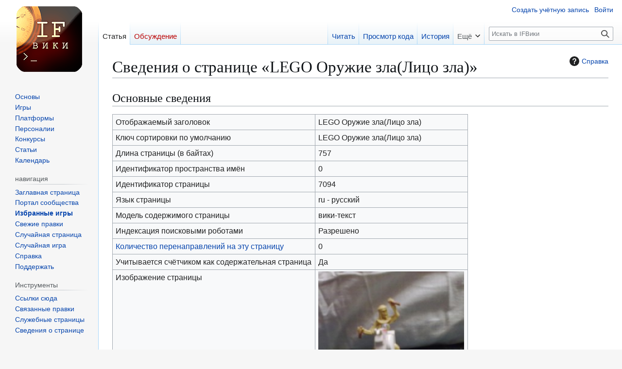

--- FILE ---
content_type: text/html; charset=UTF-8
request_url: https://ifwiki.ru/index.php?title=LEGO_%D0%9E%D1%80%D1%83%D0%B6%D0%B8%D0%B5_%D0%B7%D0%BB%D0%B0(%D0%9B%D0%B8%D1%86%D0%BE_%D0%B7%D0%BB%D0%B0)&action=info
body_size: 8246
content:
<!DOCTYPE html>
<html class="client-nojs" lang="ru" dir="ltr">
<head>
<meta charset="UTF-8">
<title>Сведения о странице «LEGO Оружие зла(Лицо зла)» — IFВики</title>
<script>(function(){var className="client-js";var cookie=document.cookie.match(/(?:^|; )ifwikimwclientpreferences=([^;]+)/);if(cookie){cookie[1].split('%2C').forEach(function(pref){className=className.replace(new RegExp('(^| )'+pref.replace(/-clientpref-\w+$|[^\w-]+/g,'')+'-clientpref-\\w+( |$)'),'$1'+pref+'$2');});}document.documentElement.className=className;}());RLCONF={"wgBreakFrames":false,"wgSeparatorTransformTable":[",\t."," \t,"],"wgDigitTransformTable":["",""],"wgDefaultDateFormat":"dmy","wgMonthNames":["","январь","февраль","март","апрель","май","июнь","июль","август","сентябрь","октябрь","ноябрь","декабрь"],"wgRequestId":"96369194f25ae84e85a141f0","wgCanonicalNamespace":"","wgCanonicalSpecialPageName":false,"wgNamespaceNumber":0,"wgPageName":"LEGO_Оружие_зла(Лицо_зла)","wgTitle":"LEGO Оружие зла(Лицо зла)","wgCurRevisionId":28379,"wgRevisionId":0,"wgArticleId":7094,"wgIsArticle":false,"wgIsRedirect":false,"wgAction":"info","wgUserName":null,"wgUserGroups":["*"],"wgCategories":[],"wgPageViewLanguage":"ru","wgPageContentLanguage":"ru","wgPageContentModel":"wikitext","wgRelevantPageName":"LEGO_Оружие_зла(Лицо_зла)","wgRelevantArticleId":7094,"wgIsProbablyEditable":false,"wgRelevantPageIsProbablyEditable":false,"wgRestrictionEdit":[],"wgRestrictionMove":[],"wgPageFormsTargetName":null,"wgPageFormsAutocompleteValues":[],"wgPageFormsAutocompleteOnAllChars":false,"wgPageFormsFieldProperties":[],"wgPageFormsCargoFields":[],"wgPageFormsDependentFields":[],"wgPageFormsCalendarValues":[],"wgPageFormsCalendarParams":[],"wgPageFormsCalendarHTML":null,"wgPageFormsGridValues":[],"wgPageFormsGridParams":[],"wgPageFormsContLangYes":null,"wgPageFormsContLangNo":null,"wgPageFormsContLangMonths":[],"wgPageFormsHeightForMinimizingInstances":800,"wgPageFormsDelayReload":false,"wgPageFormsShowOnSelect":[],"wgPageFormsScriptPath":"/extensions/PageForms","edgValues":[],"wgPageFormsEDSettings":null,"wgAmericanDates":false,"wgCiteReferencePreviewsActive":true,"wgMediaViewerOnClick":true,"wgMediaViewerEnabledByDefault":true,"wgMFDisplayWikibaseDescriptions":{"search":false,"watchlist":false,"tagline":false},"wgVisualEditor":{"pageLanguageCode":"ru","pageLanguageDir":"ltr","pageVariantFallbacks":"ru"},"wgPopupsFlags":0,"wgEditSubmitButtonLabelPublish":false};
RLSTATE={"site.styles":"ready","user.styles":"ready","user":"ready","user.options":"loading","mediawiki.interface.helpers.styles":"ready","mediawiki.action.styles":"ready","mediawiki.helplink":"ready","skins.vector.styles.legacy":"ready","ext.visualEditor.desktopArticleTarget.noscript":"ready"};RLPAGEMODULES=["site","mediawiki.page.ready","skins.vector.legacy.js","ext.visualEditor.desktopArticleTarget.init","ext.visualEditor.targetLoader","ext.popups","ext.smw.purge"];</script>
<script>(RLQ=window.RLQ||[]).push(function(){mw.loader.impl(function(){return["user.options@12s5i",function($,jQuery,require,module){mw.user.tokens.set({"patrolToken":"+\\","watchToken":"+\\","csrfToken":"+\\"});
}];});});</script>
<link rel="stylesheet" href="/load.php?lang=ru&amp;modules=ext.visualEditor.desktopArticleTarget.noscript%7Cmediawiki.action.styles%7Cmediawiki.helplink%7Cmediawiki.interface.helpers.styles%7Cskins.vector.styles.legacy&amp;only=styles&amp;skin=vector">
<script async="" src="/load.php?lang=ru&amp;modules=startup&amp;only=scripts&amp;raw=1&amp;skin=vector"></script>
<meta name="ResourceLoaderDynamicStyles" content="">
<link rel="stylesheet" href="/load.php?lang=ru&amp;modules=site.styles&amp;only=styles&amp;skin=vector">
<meta name="generator" content="MediaWiki 1.43.3">
<meta name="robots" content="noindex,nofollow,max-image-preview:standard">
<meta name="format-detection" content="telephone=no">
<meta name="msapplication-TileColor" content="#ffffff">
<meta name="msapplication-TileImage" content="/icons/ms-icon-144x144.png">
<meta name="theme-color" content="#ffffff">
<meta property="og:image" content="https://ifwiki.ru/files/Lego_oruzhie_zla_lico_zla.png">
<meta property="og:image:width" content="1200">
<meta property="og:image:height" content="1200">
<meta property="og:image" content="https://ifwiki.ru/files/Lego_oruzhie_zla_lico_zla.png">
<meta property="og:image:width" content="800">
<meta property="og:image:height" content="800">
<meta property="og:image:width" content="640">
<meta property="og:image:height" content="640">
<meta name="viewport" content="width=1120">
<link rel="apple-touch-icon" sizes="57x57" href="/icons/apple-icon-57x57.png">
<link rel="apple-touch-icon" sizes="60x60" href="/icons/apple-icon-60x60.png">
<link rel="apple-touch-icon" sizes="72x72" href="/icons/apple-icon-72x72.png">
<link rel="apple-touch-icon" sizes="76x76" href="/icons/apple-icon-76x76.png">
<link rel="apple-touch-icon" sizes="114x114" href="/icons/apple-icon-114x114.png">
<link rel="apple-touch-icon" sizes="120x120" href="/icons/apple-icon-120x120.png">
<link rel="apple-touch-icon" sizes="144x144" href="/icons/apple-icon-144x144.png">
<link rel="apple-touch-icon" sizes="152x152" href="/icons/apple-icon-152x152.png">
<link rel="apple-touch-icon" sizes="180x180" href="/icons/apple-icon-180x180.png">
<link rel="icon" type="image/png" sizes="192x192" href="/icons/android-icon-192x192.png">
<link rel="icon" type="image/png" sizes="32x32" href="/icons/favicon-32x32.png">
<link rel="icon" type="image/png" sizes="96x96" href="/icons/favicon-96x96.png">
<link rel="icon" type="image/png" sizes="16x16" href="/icons/favicon-16x16.png">
<link rel="manifest" href="/manifest.json">
<link rel="alternate" type="application/rdf+xml" title="LEGO Оружие зла(Лицо зла)" href="/index.php?title=%D0%A1%D0%BB%D1%83%D0%B6%D0%B5%D0%B1%D0%BD%D0%B0%D1%8F:ExportRDF&amp;xmlmime=rdf">
<link rel="search" type="application/opensearchdescription+xml" href="/rest.php/v1/search" title="IFВики (ru)">
<link rel="EditURI" type="application/rsd+xml" href="https://ifwiki.ru/api.php?action=rsd">
<link rel="license" href="https://creativecommons.org/licenses/by-nc/3.0/">
<link rel="alternate" type="application/atom+xml" title="IFВики — Atom-лента" href="/index.php?title=%D0%A1%D0%BB%D1%83%D0%B6%D0%B5%D0%B1%D0%BD%D0%B0%D1%8F:%D0%A1%D0%B2%D0%B5%D0%B6%D0%B8%D0%B5_%D0%BF%D1%80%D0%B0%D0%B2%D0%BA%D0%B8&amp;feed=atom">
</head>
<body class="skin-vector-legacy mediawiki ltr sitedir-ltr mw-hide-empty-elt ns-0 ns-subject page-LEGO_Оружие_зла_Лицо_зла rootpage-LEGO_Оружие_зла_Лицо_зла skin-vector action-info"><div id="mw-page-base" class="noprint"></div>
<div id="mw-head-base" class="noprint"></div>
<div id="content" class="mw-body" role="main">
	<a id="top"></a>
	<div id="siteNotice"></div>
	<div class="mw-indicators">
	<div id="mw-indicator-mw-helplink" class="mw-indicator"><a href="https://www.mediawiki.org/wiki/Special:MyLanguage/Page_information" target="_blank" class="mw-helplink"><span class="mw-helplink-icon"></span>Справка</a></div>
	</div>
	<h1 id="firstHeading" class="firstHeading mw-first-heading">Сведения о странице «LEGO Оружие зла(Лицо зла)»</h1>
	<div id="bodyContent" class="vector-body">
		
		<div id="contentSub"><div id="mw-content-subtitle"></div></div>
		<div id="contentSub2"></div>
		
		<div id="jump-to-nav"></div>
		<a class="mw-jump-link" href="#mw-head">Перейти к навигации</a>
		<a class="mw-jump-link" href="#searchInput">Перейти к поиску</a>
		<div id="mw-content-text" class="mw-body-content"><h2 id="Основные_сведения"><span id="mw-pageinfo-header-basic"></span>Основные сведения</h2>
<table class="wikitable mw-page-info">
<tr id="mw-pageinfo-display-title" style="vertical-align: top;"><td>Отображаемый заголовок</td><td>LEGO Оружие зла(Лицо зла)</td></tr>
<tr id="mw-pageinfo-default-sort" style="vertical-align: top;"><td>Ключ сортировки по умолчанию</td><td>LEGO Оружие зла(Лицо зла)</td></tr>
<tr id="mw-pageinfo-length" style="vertical-align: top;"><td>Длина страницы (в байтах)</td><td>757</td></tr>
<tr id="mw-pageinfo-namespace-id" style="vertical-align: top;"><td>Идентификатор пространства имён</td><td>0</td></tr>
<tr id="mw-pageinfo-article-id" style="vertical-align: top;"><td>Идентификатор страницы</td><td>7094</td></tr>
<tr style="vertical-align: top;"><td>Язык страницы</td><td>ru - русский</td></tr>
<tr id="mw-pageinfo-content-model" style="vertical-align: top;"><td>Модель содержимого страницы</td><td>вики-текст</td></tr>
<tr id="mw-pageinfo-robot-policy" style="vertical-align: top;"><td>Индексация поисковыми роботами</td><td>Разрешено</td></tr>
<tr style="vertical-align: top;"><td><a href="/index.php?title=%D0%A1%D0%BB%D1%83%D0%B6%D0%B5%D0%B1%D0%BD%D0%B0%D1%8F:%D0%A1%D1%81%D1%8B%D0%BB%D0%BA%D0%B8_%D1%81%D1%8E%D0%B4%D0%B0/LEGO_%D0%9E%D1%80%D1%83%D0%B6%D0%B8%D0%B5_%D0%B7%D0%BB%D0%B0(%D0%9B%D0%B8%D1%86%D0%BE_%D0%B7%D0%BB%D0%B0)&amp;hidelinks=1&amp;hidetrans=1" title="Служебная:Ссылки сюда/LEGO Оружие зла(Лицо зла)">Количество перенаправлений на эту страницу</a></td><td>0</td></tr>
<tr id="mw-pageinfo-contentpage" style="vertical-align: top;"><td>Учитывается счётчиком как содержательная страница</td><td>Да</td></tr>
<tr id="mw-pageimages-info-label" style="vertical-align: top;"><td>Изображение страницы</td><td><a href="/%D0%A4%D0%B0%D0%B9%D0%BB:Lego_oruzhie_zla_lico_zla.png" class="mw-file-description"><img alt="Lego oruzhie zla lico zla.png" src="/files/Lego_oruzhie_zla_lico_zla.png" decoding="async" width="300" height="300" data-file-width="270" data-file-height="270" /></a></td></tr>
</table>
<h2 id="Защита_страницы"><span id="mw-pageinfo-header-restrictions"></span>Защита страницы</h2>
<table class="wikitable mw-page-info">
<tr id="mw-restriction-edit" style="vertical-align: top;"><td>Редактирование</td><td>Без защиты (бессрочно)</td></tr>
<tr id="mw-restriction-move" style="vertical-align: top;"><td>Переименование</td><td>Без защиты (бессрочно)</td></tr>
</table>
<a href="/index.php?title=%D0%A1%D0%BB%D1%83%D0%B6%D0%B5%D0%B1%D0%BD%D0%B0%D1%8F:%D0%96%D1%83%D1%80%D0%BD%D0%B0%D0%BB%D1%8B&amp;type=protect&amp;page=LEGO+%D0%9E%D1%80%D1%83%D0%B6%D0%B8%D0%B5+%D0%B7%D0%BB%D0%B0%28%D0%9B%D0%B8%D1%86%D0%BE+%D0%B7%D0%BB%D0%B0%29" title="Служебная:Журналы">Просмотреть журнал защиты этой страницы</a>
<h2 id="История_изменений"><span id="mw-pageinfo-header-edits"></span>История изменений</h2>
<table class="wikitable mw-page-info">
<tr id="mw-pageinfo-firstuser" style="vertical-align: top;"><td>Создатель страницы</td><td><a href="/%D0%A3%D1%87%D0%B0%D1%81%D1%82%D0%BD%D0%B8%D0%BA:Maibot" class="mw-userlink" title="Участник:Maibot" data-mw-revid="21205"><bdi>Maibot</bdi></a> <span class="mw-usertoollinks">(<a href="/index.php?title=%D0%9E%D0%B1%D1%81%D1%83%D0%B6%D0%B4%D0%B5%D0%BD%D0%B8%D0%B5_%D1%83%D1%87%D0%B0%D1%81%D1%82%D0%BD%D0%B8%D0%BA%D0%B0:Maibot&amp;action=edit&amp;redlink=1" class="new mw-usertoollinks-talk" title="Обсуждение участника:Maibot (страница не существует)">обсуждение</a> | <a href="/%D0%A1%D0%BB%D1%83%D0%B6%D0%B5%D0%B1%D0%BD%D0%B0%D1%8F:%D0%92%D0%BA%D0%BB%D0%B0%D0%B4/Maibot" class="mw-usertoollinks-contribs" title="Служебная:Вклад/Maibot">вклад</a>)</span></td></tr>
<tr id="mw-pageinfo-firsttime" style="vertical-align: top;"><td>Дата создания страницы</td><td><a href="/index.php?title=LEGO_%D0%9E%D1%80%D1%83%D0%B6%D0%B8%D0%B5_%D0%B7%D0%BB%D0%B0(%D0%9B%D0%B8%D1%86%D0%BE_%D0%B7%D0%BB%D0%B0)&amp;oldid=21205" title="LEGO Оружие зла(Лицо зла)">14:01, 13 апреля 2018</a></td></tr>
<tr id="mw-pageinfo-lastuser" style="vertical-align: top;"><td>Последний редактор</td><td><a href="/index.php?title=%D0%A3%D1%87%D0%B0%D1%81%D1%82%D0%BD%D0%B8%D0%BA:Nikita&amp;action=edit&amp;redlink=1" class="new mw-userlink" title="Участник:Nikita (страница не существует)" data-mw-revid="28379"><bdi>Nikita</bdi></a> <span class="mw-usertoollinks">(<a href="/index.php?title=%D0%9E%D0%B1%D1%81%D1%83%D0%B6%D0%B4%D0%B5%D0%BD%D0%B8%D0%B5_%D1%83%D1%87%D0%B0%D1%81%D1%82%D0%BD%D0%B8%D0%BA%D0%B0:Nikita&amp;action=edit&amp;redlink=1" class="new mw-usertoollinks-talk" title="Обсуждение участника:Nikita (страница не существует)">обсуждение</a> | <a href="/%D0%A1%D0%BB%D1%83%D0%B6%D0%B5%D0%B1%D0%BD%D0%B0%D1%8F:%D0%92%D0%BA%D0%BB%D0%B0%D0%B4/Nikita" class="mw-usertoollinks-contribs" title="Служебная:Вклад/Nikita">вклад</a>)</span></td></tr>
<tr id="mw-pageinfo-lasttime" style="vertical-align: top;"><td>Дата последней правки</td><td><a href="/index.php?title=LEGO_%D0%9E%D1%80%D1%83%D0%B6%D0%B8%D0%B5_%D0%B7%D0%BB%D0%B0(%D0%9B%D0%B8%D1%86%D0%BE_%D0%B7%D0%BB%D0%B0)&amp;oldid=28379" title="LEGO Оружие зла(Лицо зла)">21:15, 13 апреля 2020</a></td></tr>
<tr id="mw-pageinfo-edits" style="vertical-align: top;"><td>Общее число правок</td><td>2</td></tr>
<tr id="mw-pageinfo-authors" style="vertical-align: top;"><td>Общее число различных авторов</td><td>2</td></tr>
<tr id="mw-pageinfo-recent-edits" style="vertical-align: top;"><td>Правок за последнее время (в течение 90 дней)</td><td>0</td></tr>
<tr id="mw-pageinfo-recent-authors" style="vertical-align: top;"><td>Уникальных авторов за последнее время</td><td>0</td></tr>
</table>
<h2 id="Свойства_страницы"><span id="mw-pageinfo-header-properties"></span>Свойства страницы</h2>
<table class="wikitable mw-page-info">
<tr id="mw-pageinfo-templates" style="vertical-align: top;"><td>Включённые шаблоны (9)</td><td><div class="mw-templatesUsedExplanation"><p>Шаблоны, используемые на этой странице:
</p></div><ul>
<li><a href="/%D0%A8%D0%B0%D0%B1%D0%BB%D0%BE%D0%BD:Game_info" title="Шаблон:Game info">Шаблон:Game info</a> (<a href="/index.php?title=%D0%A8%D0%B0%D0%B1%D0%BB%D0%BE%D0%BD:Game_info&amp;action=edit" title="Шаблон:Game info">посмотреть исходный код</a>) (защищено)</li><li><a href="/%D0%A8%D0%B0%D0%B1%D0%BB%D0%BE%D0%BD:TableFooter" title="Шаблон:TableFooter">Шаблон:TableFooter</a> (<a href="/index.php?title=%D0%A8%D0%B0%D0%B1%D0%BB%D0%BE%D0%BD:TableFooter&amp;action=edit" title="Шаблон:TableFooter">посмотреть исходный код</a>) (защищено)</li><li><a href="/%D0%A8%D0%B0%D0%B1%D0%BB%D0%BE%D0%BD:%D0%98%D0%B3%D1%80%D1%8B_%D1%81%D0%B5%D1%80%D0%B8%D0%B8" title="Шаблон:Игры серии">Шаблон:Игры серии</a> (<a href="/index.php?title=%D0%A8%D0%B0%D0%B1%D0%BB%D0%BE%D0%BD:%D0%98%D0%B3%D1%80%D1%8B_%D1%81%D0%B5%D1%80%D0%B8%D0%B8&amp;action=edit" title="Шаблон:Игры серии">посмотреть исходный код</a>) </li><li><a href="/%D0%A8%D0%B0%D0%B1%D0%BB%D0%BE%D0%BD:%D0%9B%D0%B8%D1%86%D0%B5%D0%BD%D0%B7%D0%B8%D1%8F" title="Шаблон:Лицензия">Шаблон:Лицензия</a> (<a href="/index.php?title=%D0%A8%D0%B0%D0%B1%D0%BB%D0%BE%D0%BD:%D0%9B%D0%B8%D1%86%D0%B5%D0%BD%D0%B7%D0%B8%D1%8F&amp;action=edit" title="Шаблон:Лицензия">посмотреть исходный код</a>) </li><li><a href="/%D0%A8%D0%B0%D0%B1%D0%BB%D0%BE%D0%BD:%D0%9D%D0%B5%D0%B4%D0%BE%D1%81%D1%82%D1%83%D0%BF%D0%BD%D0%B0%D1%8F%D0%98%D0%B3%D1%80%D0%B0" title="Шаблон:НедоступнаяИгра">Шаблон:НедоступнаяИгра</a> (<a href="/index.php?title=%D0%A8%D0%B0%D0%B1%D0%BB%D0%BE%D0%BD:%D0%9D%D0%B5%D0%B4%D0%BE%D1%81%D1%82%D1%83%D0%BF%D0%BD%D0%B0%D1%8F%D0%98%D0%B3%D1%80%D0%B0&amp;action=edit" title="Шаблон:НедоступнаяИгра">посмотреть исходный код</a>) </li><li><a href="/%D0%A8%D0%B0%D0%B1%D0%BB%D0%BE%D0%BD:%D0%9F%D0%B0%D1%80%D1%81%D0%B5%D1%80%3F" title="Шаблон:Парсер?">Шаблон:Парсер?</a> (<a href="/index.php?title=%D0%A8%D0%B0%D0%B1%D0%BB%D0%BE%D0%BD:%D0%9F%D0%B0%D1%80%D1%81%D0%B5%D1%80%3F&amp;action=edit" title="Шаблон:Парсер?">посмотреть исходный код</a>) </li><li><a href="/%D0%A8%D0%B0%D0%B1%D0%BB%D0%BE%D0%BD:%D0%A1%D0%BF%D0%B8%D1%81%D0%BE%D0%BA_%D0%B8%D0%B3%D1%80_%D1%81%D0%B5%D1%80%D0%B8%D0%B8_%D0%B7%D0%B0%D0%B3%D0%BE%D0%BB%D0%BE%D0%B2%D0%BE%D0%BA" title="Шаблон:Список игр серии заголовок">Шаблон:Список игр серии заголовок</a> (<a href="/index.php?title=%D0%A8%D0%B0%D0%B1%D0%BB%D0%BE%D0%BD:%D0%A1%D0%BF%D0%B8%D1%81%D0%BE%D0%BA_%D0%B8%D0%B3%D1%80_%D1%81%D0%B5%D1%80%D0%B8%D0%B8_%D0%B7%D0%B0%D0%B3%D0%BE%D0%BB%D0%BE%D0%B2%D0%BE%D0%BA&amp;action=edit" title="Шаблон:Список игр серии заголовок">посмотреть исходный код</a>) </li><li><a href="/%D0%A8%D0%B0%D0%B1%D0%BB%D0%BE%D0%BD:%D0%A1%D0%BF%D0%B8%D1%81%D0%BE%D0%BA_%D0%B8%D0%B3%D1%80_%D1%81%D0%B5%D1%80%D0%B8%D0%B8_%D1%81%D1%82%D1%80%D0%BE%D0%BA%D0%B0" title="Шаблон:Список игр серии строка">Шаблон:Список игр серии строка</a> (<a href="/index.php?title=%D0%A8%D0%B0%D0%B1%D0%BB%D0%BE%D0%BD:%D0%A1%D0%BF%D0%B8%D1%81%D0%BE%D0%BA_%D0%B8%D0%B3%D1%80_%D1%81%D0%B5%D1%80%D0%B8%D0%B8_%D1%81%D1%82%D1%80%D0%BE%D0%BA%D0%B0&amp;action=edit" title="Шаблон:Список игр серии строка">посмотреть исходный код</a>) </li><li><a href="/%D0%A8%D0%B0%D0%B1%D0%BB%D0%BE%D0%BD:%D0%A2%D0%B5%D0%BC%D0%B0" title="Шаблон:Тема">Шаблон:Тема</a> (<a href="/index.php?title=%D0%A8%D0%B0%D0%B1%D0%BB%D0%BE%D0%BD:%D0%A2%D0%B5%D0%BC%D0%B0&amp;action=edit" title="Шаблон:Тема">посмотреть исходный код</a>) (защищено)</li></ul></td></tr>
</table>

<div class="printfooter" data-nosnippet="">Источник — <a dir="ltr" href="https://ifwiki.ru/LEGO_Оружие_зла(Лицо_зла)">https://ifwiki.ru/LEGO_Оружие_зла(Лицо_зла)</a></div></div>
		<div id="catlinks" class="catlinks catlinks-allhidden" data-mw="interface"></div>
	</div>
</div>

<div id="mw-navigation">
	<h2>Навигация</h2>
	<div id="mw-head">
		
<nav id="p-personal" class="mw-portlet mw-portlet-personal vector-user-menu-legacy vector-menu" aria-labelledby="p-personal-label"  >
	<h3
		id="p-personal-label"
		
		class="vector-menu-heading "
	>
		<span class="vector-menu-heading-label">Персональные инструменты</span>
	</h3>
	<div class="vector-menu-content">
		
		<ul class="vector-menu-content-list">
			
			<li id="pt-createaccount" class="mw-list-item"><a href="/index.php?title=%D0%A1%D0%BB%D1%83%D0%B6%D0%B5%D0%B1%D0%BD%D0%B0%D1%8F:%D0%A1%D0%BE%D0%B7%D0%B4%D0%B0%D1%82%D1%8C_%D1%83%D1%87%D1%91%D1%82%D0%BD%D1%83%D1%8E_%D0%B7%D0%B0%D0%BF%D0%B8%D1%81%D1%8C&amp;returnto=LEGO+%D0%9E%D1%80%D1%83%D0%B6%D0%B8%D0%B5+%D0%B7%D0%BB%D0%B0%28%D0%9B%D0%B8%D1%86%D0%BE+%D0%B7%D0%BB%D0%B0%29&amp;returntoquery=action%3Dinfo" title="Мы предлагаем вам создать учётную запись и войти в систему, хотя это и не обязательно."><span>Создать учётную запись</span></a></li><li id="pt-login" class="mw-list-item"><a href="/index.php?title=%D0%A1%D0%BB%D1%83%D0%B6%D0%B5%D0%B1%D0%BD%D0%B0%D1%8F:%D0%92%D1%85%D0%BE%D0%B4&amp;returnto=LEGO+%D0%9E%D1%80%D1%83%D0%B6%D0%B8%D0%B5+%D0%B7%D0%BB%D0%B0%28%D0%9B%D0%B8%D1%86%D0%BE+%D0%B7%D0%BB%D0%B0%29&amp;returntoquery=action%3Dinfo" title="Здесь можно зарегистрироваться в системе, но это необязательно. [o]" accesskey="o"><span>Войти</span></a></li>
		</ul>
		
	</div>
</nav>

		<div id="left-navigation">
			
<nav id="p-namespaces" class="mw-portlet mw-portlet-namespaces vector-menu-tabs vector-menu-tabs-legacy vector-menu" aria-labelledby="p-namespaces-label"  >
	<h3
		id="p-namespaces-label"
		
		class="vector-menu-heading "
	>
		<span class="vector-menu-heading-label">Пространства имён</span>
	</h3>
	<div class="vector-menu-content">
		
		<ul class="vector-menu-content-list">
			
			<li id="ca-nstab-main" class="selected mw-list-item"><a href="/LEGO_%D0%9E%D1%80%D1%83%D0%B6%D0%B8%D0%B5_%D0%B7%D0%BB%D0%B0(%D0%9B%D0%B8%D1%86%D0%BE_%D0%B7%D0%BB%D0%B0)" title="Просмотреть контентную страницу [c]" accesskey="c"><span>Статья</span></a></li><li id="ca-talk" class="new mw-list-item"><a href="/index.php?title=%D0%9E%D0%B1%D1%81%D1%83%D0%B6%D0%B4%D0%B5%D0%BD%D0%B8%D0%B5:LEGO_%D0%9E%D1%80%D1%83%D0%B6%D0%B8%D0%B5_%D0%B7%D0%BB%D0%B0(%D0%9B%D0%B8%D1%86%D0%BE_%D0%B7%D0%BB%D0%B0)&amp;action=edit&amp;redlink=1" rel="discussion" class="new" title="Обсуждение основной страницы (страница не существует) [t]" accesskey="t"><span>Обсуждение</span></a></li>
		</ul>
		
	</div>
</nav>

			
<nav id="p-variants" class="mw-portlet mw-portlet-variants emptyPortlet vector-menu-dropdown vector-menu" aria-labelledby="p-variants-label"  >
	<input type="checkbox"
		id="p-variants-checkbox"
		role="button"
		aria-haspopup="true"
		data-event-name="ui.dropdown-p-variants"
		class="vector-menu-checkbox"
		aria-labelledby="p-variants-label"
	>
	<label
		id="p-variants-label"
		
		class="vector-menu-heading "
	>
		<span class="vector-menu-heading-label">русский</span>
	</label>
	<div class="vector-menu-content">
		
		<ul class="vector-menu-content-list">
			
			
		</ul>
		
	</div>
</nav>

		</div>
		<div id="right-navigation">
			
<nav id="p-views" class="mw-portlet mw-portlet-views vector-menu-tabs vector-menu-tabs-legacy vector-menu" aria-labelledby="p-views-label"  >
	<h3
		id="p-views-label"
		
		class="vector-menu-heading "
	>
		<span class="vector-menu-heading-label">Просмотры</span>
	</h3>
	<div class="vector-menu-content">
		
		<ul class="vector-menu-content-list">
			
			<li id="ca-view" class="mw-list-item"><a href="/LEGO_%D0%9E%D1%80%D1%83%D0%B6%D0%B8%D0%B5_%D0%B7%D0%BB%D0%B0(%D0%9B%D0%B8%D1%86%D0%BE_%D0%B7%D0%BB%D0%B0)"><span>Читать</span></a></li><li id="ca-viewsource" class="mw-list-item"><a href="/index.php?title=LEGO_%D0%9E%D1%80%D1%83%D0%B6%D0%B8%D0%B5_%D0%B7%D0%BB%D0%B0(%D0%9B%D0%B8%D1%86%D0%BE_%D0%B7%D0%BB%D0%B0)&amp;action=edit" title="Эта страница защищена от изменений.&#10;Вы можете посмотреть её исходный текст. [e]" accesskey="e"><span>Просмотр кода</span></a></li><li id="ca-history" class="mw-list-item"><a href="/index.php?title=LEGO_%D0%9E%D1%80%D1%83%D0%B6%D0%B8%D0%B5_%D0%B7%D0%BB%D0%B0(%D0%9B%D0%B8%D1%86%D0%BE_%D0%B7%D0%BB%D0%B0)&amp;action=history" title="Журнал изменений страницы [h]" accesskey="h"><span>История</span></a></li>
		</ul>
		
	</div>
</nav>

			
<nav id="p-cactions" class="mw-portlet mw-portlet-cactions vector-menu-dropdown vector-menu" aria-labelledby="p-cactions-label"  title="Больше возможностей" >
	<input type="checkbox"
		id="p-cactions-checkbox"
		role="button"
		aria-haspopup="true"
		data-event-name="ui.dropdown-p-cactions"
		class="vector-menu-checkbox"
		aria-labelledby="p-cactions-label"
	>
	<label
		id="p-cactions-label"
		
		class="vector-menu-heading "
	>
		<span class="vector-menu-heading-label">Ещё</span>
	</label>
	<div class="vector-menu-content">
		
		<ul class="vector-menu-content-list">
			
			<li id="ca-purge" class="is-disabled mw-list-item"><a href="/index.php?title=LEGO_%D0%9E%D1%80%D1%83%D0%B6%D0%B8%D0%B5_%D0%B7%D0%BB%D0%B0(%D0%9B%D0%B8%D1%86%D0%BE_%D0%B7%D0%BB%D0%B0)&amp;action=purge"><span>Обновить</span></a></li>
		</ul>
		
	</div>
</nav>

			
<div id="p-search" role="search" class="vector-search-box-vue  vector-search-box-show-thumbnail vector-search-box-auto-expand-width vector-search-box">
	<h3 >Поиск</h3>
	<form action="/index.php" id="searchform" class="vector-search-box-form">
		<div id="simpleSearch"
			class="vector-search-box-inner"
			 data-search-loc="header-navigation">
			<input class="vector-search-box-input"
				 type="search" name="search" placeholder="Искать в IFВики" aria-label="Искать в IFВики" autocapitalize="sentences" title="Искать в IFВики [f]" accesskey="f" id="searchInput"
			>
			<input type="hidden" name="title" value="Служебная:Поиск">
			<input id="mw-searchButton"
				 class="searchButton mw-fallbackSearchButton" type="submit" name="fulltext" title="Найти страницы, содержащие указанный текст" value="Найти">
			<input id="searchButton"
				 class="searchButton" type="submit" name="go" title="Перейти к странице, имеющей в точности такое название" value="Перейти">
		</div>
	</form>
</div>

		</div>
	</div>
	
<div id="mw-panel" class="vector-legacy-sidebar">
	<div id="p-logo" role="banner">
		<a class="mw-wiki-logo" href="/%D0%97%D0%B0%D0%B3%D0%BB%D0%B0%D0%B2%D0%BD%D0%B0%D1%8F_%D1%81%D1%82%D1%80%D0%B0%D0%BD%D0%B8%D1%86%D0%B0"
			title="Перейти на заглавную страницу"></a>
	</div>
	
<nav id="p-темы" class="mw-portlet mw-portlet-темы vector-menu-portal portal vector-menu" aria-labelledby="p-темы-label"  >
	<h3
		id="p-темы-label"
		
		class="vector-menu-heading "
	>
		<span class="vector-menu-heading-label">темы</span>
	</h3>
	<div class="vector-menu-content">
		
		<ul class="vector-menu-content-list">
			
			<li id="n-Основы" class="mw-list-item"><a href="/%D0%9A%D0%B0%D1%82%D0%B5%D0%B3%D0%BE%D1%80%D0%B8%D1%8F:%D0%9E%D1%81%D0%BD%D0%BE%D0%B2%D1%8B"><span>Основы</span></a></li><li id="n-Игры" class="mw-list-item"><a href="/%D0%9A%D0%B0%D1%82%D0%B5%D0%B3%D0%BE%D1%80%D0%B8%D1%8F:%D0%98%D0%B3%D1%80%D1%8B"><span>Игры</span></a></li><li id="n-Платформы" class="mw-list-item"><a href="/%D0%9A%D0%B0%D1%82%D0%B5%D0%B3%D0%BE%D1%80%D0%B8%D1%8F:%D0%9F%D0%BB%D0%B0%D1%82%D1%84%D0%BE%D1%80%D0%BC%D1%8B"><span>Платформы</span></a></li><li id="n-Персоналии" class="mw-list-item"><a href="/%D0%9A%D0%B0%D1%82%D0%B5%D0%B3%D0%BE%D1%80%D0%B8%D1%8F:%D0%9F%D0%B5%D1%80%D1%81%D0%BE%D0%BD%D0%B0%D0%BB%D0%B8%D0%B8"><span>Персоналии</span></a></li><li id="n-Конкурсы" class="mw-list-item"><a href="/%D0%9A%D0%B0%D1%82%D0%B5%D0%B3%D0%BE%D1%80%D0%B8%D1%8F:%D0%9A%D0%BE%D0%BD%D0%BA%D1%83%D1%80%D1%81%D1%8B"><span>Конкурсы</span></a></li><li id="n-Статьи" class="mw-list-item"><a href="/%D0%9A%D0%B0%D1%82%D0%B5%D0%B3%D0%BE%D1%80%D0%B8%D1%8F:%D0%A1%D1%82%D0%B0%D1%82%D1%8C%D0%B8"><span>Статьи</span></a></li><li id="n-Календарь" class="mw-list-item"><a href="/%D0%9A%D0%B0%D1%82%D0%B5%D0%B3%D0%BE%D1%80%D0%B8%D1%8F:%D0%9A%D0%B0%D0%BB%D0%B5%D0%BD%D0%B4%D0%B0%D1%80%D1%8C"><span>Календарь</span></a></li>
		</ul>
		
	</div>
</nav>

	
<nav id="p-навигация" class="mw-portlet mw-portlet-навигация vector-menu-portal portal vector-menu" aria-labelledby="p-навигация-label"  >
	<h3
		id="p-навигация-label"
		
		class="vector-menu-heading "
	>
		<span class="vector-menu-heading-label">навигация</span>
	</h3>
	<div class="vector-menu-content">
		
		<ul class="vector-menu-content-list">
			
			<li id="n-mainpage" class="mw-list-item"><a href="/%D0%97%D0%B0%D0%B3%D0%BB%D0%B0%D0%B2%D0%BD%D0%B0%D1%8F_%D1%81%D1%82%D1%80%D0%B0%D0%BD%D0%B8%D1%86%D0%B0" title="Перейти на заглавную страницу [z]" accesskey="z"><span>Заглавная страница</span></a></li><li id="n-portal" class="mw-list-item"><a href="/IF%D0%92%D0%B8%D0%BA%D0%B8:%D0%9F%D0%BE%D1%80%D1%82%D0%B0%D0%BB_%D1%81%D0%BE%D0%BE%D0%B1%D1%89%D0%B5%D1%81%D1%82%D0%B2%D0%B0" title="О проекте, о том, чем здесь можно заниматься, а также — где что находится"><span>Портал сообщества</span></a></li><li id="n-chosengames" class="mw-list-item"><a href="/%D0%98%D0%B7%D0%B1%D1%80%D0%B0%D0%BD%D0%BD%D1%8B%D0%B5_%D0%B8%D0%B3%D1%80%D1%8B"><span>Избранные игры</span></a></li><li id="n-recentchanges" class="mw-list-item"><a href="/%D0%A1%D0%BB%D1%83%D0%B6%D0%B5%D0%B1%D0%BD%D0%B0%D1%8F:%D0%A1%D0%B2%D0%B5%D0%B6%D0%B8%D0%B5_%D0%BF%D1%80%D0%B0%D0%B2%D0%BA%D0%B8" title="Список последних изменений [r]" accesskey="r"><span>Свежие правки</span></a></li><li id="n-randompage" class="mw-list-item"><a href="/%D0%A1%D0%BB%D1%83%D0%B6%D0%B5%D0%B1%D0%BD%D0%B0%D1%8F:%D0%A1%D0%BB%D1%83%D1%87%D0%B0%D0%B9%D0%BD%D0%B0%D1%8F_%D1%81%D1%82%D1%80%D0%B0%D0%BD%D0%B8%D1%86%D0%B0" title="Посмотреть случайно выбранную страницу [x]" accesskey="x"><span>Случайная страница</span></a></li><li id="n-Случайная-игра" class="mw-list-item"><a href="/%D0%A1%D0%BB%D1%83%D0%B6%D0%B5%D0%B1%D0%BD%D0%B0%D1%8F:RandomInCategory/%D0%98%D0%B3%D1%80%D1%8B"><span>Случайная игра</span></a></li><li id="n-help" class="mw-list-item"><a href="http://ifwiki.ru/%D0%A1%D0%BF%D1%80%D0%B0%D0%B2%D0%BA%D0%B0:%D0%A1%D0%BF%D1%80%D0%B0%D0%B2%D0%BA%D0%B0" rel="nofollow" title="Место расположения Справки"><span>Справка</span></a></li><li id="n-Поддержать" class="mw-list-item"><a href="/IF%D0%92%D0%B8%D0%BA%D0%B8:%D0%9F%D0%BE%D0%B6%D0%B5%D1%80%D1%82%D0%B2%D0%BE%D0%B2%D0%B0%D0%BD%D0%B8%D1%8F"><span>Поддержать</span></a></li>
		</ul>
		
	</div>
</nav>

<nav id="p-tb" class="mw-portlet mw-portlet-tb vector-menu-portal portal vector-menu" aria-labelledby="p-tb-label"  >
	<h3
		id="p-tb-label"
		
		class="vector-menu-heading "
	>
		<span class="vector-menu-heading-label">Инструменты</span>
	</h3>
	<div class="vector-menu-content">
		
		<ul class="vector-menu-content-list">
			
			<li id="t-whatlinkshere" class="mw-list-item"><a href="/%D0%A1%D0%BB%D1%83%D0%B6%D0%B5%D0%B1%D0%BD%D0%B0%D1%8F:%D0%A1%D1%81%D1%8B%D0%BB%D0%BA%D0%B8_%D1%81%D1%8E%D0%B4%D0%B0/LEGO_%D0%9E%D1%80%D1%83%D0%B6%D0%B8%D0%B5_%D0%B7%D0%BB%D0%B0(%D0%9B%D0%B8%D1%86%D0%BE_%D0%B7%D0%BB%D0%B0)" title="Список всех страниц, ссылающихся на данную [j]" accesskey="j"><span>Ссылки сюда</span></a></li><li id="t-recentchangeslinked" class="mw-list-item"><a href="/%D0%A1%D0%BB%D1%83%D0%B6%D0%B5%D0%B1%D0%BD%D0%B0%D1%8F:%D0%A1%D0%B2%D1%8F%D0%B7%D0%B0%D0%BD%D0%BD%D1%8B%D0%B5_%D0%BF%D1%80%D0%B0%D0%B2%D0%BA%D0%B8/LEGO_%D0%9E%D1%80%D1%83%D0%B6%D0%B8%D0%B5_%D0%B7%D0%BB%D0%B0(%D0%9B%D0%B8%D1%86%D0%BE_%D0%B7%D0%BB%D0%B0)" rel="nofollow" title="Последние изменения в страницах, на которые ссылается эта страница [k]" accesskey="k"><span>Связанные правки</span></a></li><li id="t-specialpages" class="mw-list-item"><a href="/%D0%A1%D0%BB%D1%83%D0%B6%D0%B5%D0%B1%D0%BD%D0%B0%D1%8F:%D0%A1%D0%BF%D0%B5%D1%86%D1%81%D1%82%D1%80%D0%B0%D0%BD%D0%B8%D1%86%D1%8B" title="Список служебных страниц [q]" accesskey="q"><span>Служебные страницы</span></a></li><li id="t-info" class="mw-list-item"><a href="/index.php?title=LEGO_%D0%9E%D1%80%D1%83%D0%B6%D0%B8%D0%B5_%D0%B7%D0%BB%D0%B0(%D0%9B%D0%B8%D1%86%D0%BE_%D0%B7%D0%BB%D0%B0)&amp;action=info" title="Подробнее об этой странице"><span>Сведения о странице</span></a></li>
		</ul>
		
	</div>
</nav>

	
</div>

</div>

<footer id="footer" class="mw-footer" >
	<ul id="footer-info">
</ul>

	<ul id="footer-places">
	<li id="footer-places-privacy"><a href="/IF%D0%92%D0%B8%D0%BA%D0%B8:%D0%9F%D0%BE%D0%BB%D0%B8%D1%82%D0%B8%D0%BA%D0%B0_%D0%BA%D0%BE%D0%BD%D1%84%D0%B8%D0%B4%D0%B5%D0%BD%D1%86%D0%B8%D0%B0%D0%BB%D1%8C%D0%BD%D0%BE%D1%81%D1%82%D0%B8">Политика конфиденциальности</a></li>
	<li id="footer-places-about"><a href="/IF%D0%92%D0%B8%D0%BA%D0%B8:%D0%9E%D0%BF%D0%B8%D1%81%D0%B0%D0%BD%D0%B8%D0%B5">О IFВики</a></li>
	<li id="footer-places-disclaimers"><a href="/IF%D0%92%D0%B8%D0%BA%D0%B8:%D0%9E%D1%82%D0%BA%D0%B0%D0%B7_%D0%BE%D1%82_%D0%BE%D1%82%D0%B2%D0%B5%D1%82%D1%81%D1%82%D0%B2%D0%B5%D0%BD%D0%BD%D0%BE%D1%81%D1%82%D0%B8">Отказ от ответственности</a></li>
	<li id="footer-places-mobileview"><a href="https://ifwiki.ru/index.php?title=LEGO_%D0%9E%D1%80%D1%83%D0%B6%D0%B8%D0%B5_%D0%B7%D0%BB%D0%B0(%D0%9B%D0%B8%D1%86%D0%BE_%D0%B7%D0%BB%D0%B0)&amp;action=info&amp;mobileaction=toggle_view_mobile" class="noprint stopMobileRedirectToggle">Мобильная версия</a></li>
</ul>

	<ul id="footer-icons" class="noprint">
	<li id="footer-copyrightico"><a href="https://creativecommons.org/licenses/by-nc/3.0/" class="cdx-button cdx-button--fake-button cdx-button--size-large cdx-button--fake-button--enabled"><img src="https://i.creativecommons.org/l/by-nc/3.0/88x31.png" alt="Attribution-Noncommercial 3.0 Unported" width="88" height="31" loading="lazy"></a></li>
	<li id="footer-poweredbyico"><a href="https://www.mediawiki.org/" class="cdx-button cdx-button--fake-button cdx-button--size-large cdx-button--fake-button--enabled"><img src="/resources/assets/poweredby_mediawiki.svg" alt="Powered by MediaWiki" width="88" height="31" loading="lazy"></a></li>
	<li id="footer-poweredbysmwico"><a href="https://www.semantic-mediawiki.org/wiki/Semantic_MediaWiki" class="cdx-button cdx-button--fake-button cdx-button--size-large cdx-button--fake-button--enabled"><img src="/extensions/SemanticMediaWiki/res/smw/assets/logo_footer.svg" alt="Powered by Semantic MediaWiki" class="smw-footer" width="88" height="31" loading="lazy"></a></li>
</ul>

</footer>

<!-- Yandex.Metrika counter -->
<script type="text/javascript">
    (function (d, w, c) {
        (w[c] = w[c] || []).push(function() {
            try {
                w.yaCounter14659585 = new Ya.Metrika({
                    id:14659585,
                    clickmap:true,
                    trackLinks:true,
                    accurateTrackBounce:true
                });
            } catch(e) { }
        });

        var n = d.getElementsByTagName("script")[0],
            s = d.createElement("script"),
            f = function () { n.parentNode.insertBefore(s, n); };
        s.type = "text/javascript";
        s.async = true;
        s.src = "https://mc.yandex.ru/metrika/watch.js";

        if (w.opera == "[object Opera]") {
            d.addEventListener("DOMContentLoaded", f, false);
        } else { f(); }
    })(document, window, "yandex_metrika_callbacks");
</script>
<noscript><div><img src="https://mc.yandex.ru/watch/14659585" style="position:absolute; left:-9999px;" alt="" /></div></noscript>
<!-- /Yandex.Metrika counter -->
<script>(RLQ=window.RLQ||[]).push(function(){mw.config.set({"wgBackendResponseTime":116});});</script>
</body>
</html>